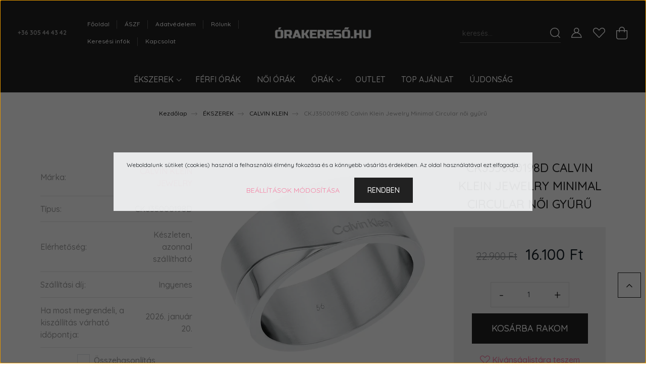

--- FILE ---
content_type: text/html; charset=UTF-8
request_url: https://www.orakereso.hu/ckj35000198dcalvinkleinekszer
body_size: 18097
content:
<!DOCTYPE html>
<html lang="hu" dir="ltr">
<head>
    <title>CKJ35000198D Calvin Klein Jewelry gyűrű</title>
    <meta charset="utf-8">
    <meta name="keywords" content="CKJ35000198D, CALVIN KLEIN JEWELRY, CALVIN KLEIN JEWELRY CKJ35000198D, Női gyűrű, MINIMAL CIRCULAR, CALVIN KLEIN JEWELRY MINIMAL CIRCULAR, CALVIN KLEIN JEWELRY webáruház, CALVIN KLEIN JEWELRY akció">
    <meta name="description" content="A Calvin Klein Jewelry CKJ35000198D gyűrű 16100 Ft-ért az Öné lehet az ORAKERESO.HU webáruházból. Díszdobozában, garanciával, magyar nyelvű leírással, díjmentesen és gyorsan, pénzvisszafizetési garanciával szállítjuk a Calvin Klein Jewelry CKJ35000198D gyűrűt.">
    <meta name="robots" content="index, follow">
    <link rel="image_src" href="https://orabolt.cdn.shoprenter.hu/custom/orabolt/image/data/pr/CKJ35000198D.webp?lastmod=1719944109.1711374812">
    <meta property="og:title" content="CKJ35000198D Calvin Klein Jewelry Minimal Circular  női gyűrű" />
    <meta property="og:type" content="product" />
    <meta property="og:url" content="https://www.orakereso.hu/ckj35000198dcalvinkleinekszer" />
    <meta property="og:image" content="https://orabolt.cdn.shoprenter.hu/custom/orabolt/image/cache/w1719h900/pr/CKJ35000198D.webp?lastmod=1719944109.1711374812" />
    <meta property="og:description" content="CALVIN KLEIN JEWELRY CKJ35000198D MINIMAL CIRCULAR női gyűrű" />
    <link href="https://orabolt.cdn.shoprenter.hu/custom/orabolt/image/data/logo/favicon-32x32.png?lastmod=1495629933.1711374812" rel="icon" />
    <link href="https://orabolt.cdn.shoprenter.hu/custom/orabolt/image/data/logo/favicon-32x32.png?lastmod=1495629933.1711374812" rel="apple-touch-icon" />
    <base href="https://www.orakereso.hu:443" />
    <meta name="google-site-verification" content="sBs3f9Lf-CHPwnhnuQXemwer6L0_mrE8rDyGwJ6dtF4" />
<meta name="google-site-verification" content="mWVrAcB6h0c-vVLN1CRDEqGMst5R9WnIHzVQQ-1gczk" />
<meta name="facebook-domain-verification" content="i2n3csxg3gh5607fa2a198tr5vllx6" />
<meta name="facebook-domain-verification" content="2bu4gur26ts9rygwxgznnb4w00cu8l" />

    <meta name="viewport" content="width=device-width, initial-scale=1, maximum-scale=1, user-scalable=0">
            <link href="https://www.orakereso.hu/ckj35000198dcalvinkleinekszer" rel="canonical">
    
            
                <link rel="preconnect" href="https://fonts.googleapis.com">
    <link rel="preconnect" href="https://fonts.gstatic.com" crossorigin>
    <link href="https://fonts.googleapis.com/css2?family=Quicksand:wght@300;400;500;600;700&display=swap" rel="stylesheet">
    <link href="https://cdnjs.cloudflare.com/ajax/libs/fancybox/3.5.7/jquery.fancybox.min.css" rel="stylesheet" />
            <link rel="stylesheet" href="https://orabolt.cdn.shoprenter.hu/custom/orabolt/catalog/view/theme/paris_global/style/1763468188.1591773721.0.0.css?v=null.1711374812" media="screen">
        <script>
        window.nonProductQuality = 80;
    </script>
    <script src="//ajax.googleapis.com/ajax/libs/jquery/1.10.2/jquery.min.js"></script>
    <script>window.jQuery || document.write('<script src="https://orabolt.cdn.shoprenter.hu/catalog/view/javascript/jquery/jquery-1.10.2.min.js?v=1484139539"><\/script>');</script>
    <script src="//cdn.jsdelivr.net/npm/slick-carousel@1.8.1/slick/slick.min.js"></script>

            
            
    

    <!--Header JavaScript codes--><script src="https://orabolt.cdn.shoprenter.hu/web/compiled/js/countdown.js?v=1768402759"></script><script src="https://orabolt.cdn.shoprenter.hu/web/compiled/js/base.js?v=1768402759"></script><script src="https://orabolt.cdn.shoprenter.hu/web/compiled/js/before_starter2_head.js?v=1768402759"></script><script src="https://orabolt.cdn.shoprenter.hu/web/compiled/js/before_starter2_productpage.js?v=1768402759"></script><script src="https://orabolt.cdn.shoprenter.hu/web/compiled/js/nanobar.js?v=1768402759"></script><script src="https://orabolt.cdn.shoprenter.hu/catalog/view/javascript/addtocart/addtocart.js?v=1726839966"></script><!--Header jQuery onLoad scripts--><script>window.countdownFormat='%D:%H:%M:%S';var BASEURL='https://www.orakereso.hu';Currency={"symbol_left":"","symbol_right":" Ft","decimal_place":0,"decimal_point":",","thousand_point":".","currency":"HUF","value":1};var ShopRenter=ShopRenter||{};ShopRenter.product={"id":67323,"sku":"CKJ35000198D","currency":"HUF","unitName":"db","price":16100,"name":"CKJ35000198D Calvin Klein Jewelry Minimal Circular  n\u0151i gy\u0171r\u0171","brand":"CALVIN KLEIN JEWELRY","currentVariant":[],"parent":{"id":67323,"sku":"CKJ35000198D","unitName":"db","price":16100,"name":"CKJ35000198D Calvin Klein Jewelry Minimal Circular  n\u0151i gy\u0171r\u0171"}};$(document).ready(function(){});$(window).load(function(){});</script><script src="https://orabolt.cdn.shoprenter.hu/web/compiled/js/vue/manifest.bundle.js?v=1768402756"></script><script>var ShopRenter=ShopRenter||{};ShopRenter.onCartUpdate=function(callable){document.addEventListener('cartChanged',callable)};ShopRenter.onItemAdd=function(callable){document.addEventListener('AddToCart',callable)};ShopRenter.onItemDelete=function(callable){document.addEventListener('deleteCart',callable)};ShopRenter.onSearchResultViewed=function(callable){document.addEventListener('AuroraSearchResultViewed',callable)};ShopRenter.onSubscribedForNewsletter=function(callable){document.addEventListener('AuroraSubscribedForNewsletter',callable)};ShopRenter.onCheckoutInitiated=function(callable){document.addEventListener('AuroraCheckoutInitiated',callable)};ShopRenter.onCheckoutShippingInfoAdded=function(callable){document.addEventListener('AuroraCheckoutShippingInfoAdded',callable)};ShopRenter.onCheckoutPaymentInfoAdded=function(callable){document.addEventListener('AuroraCheckoutPaymentInfoAdded',callable)};ShopRenter.onCheckoutOrderConfirmed=function(callable){document.addEventListener('AuroraCheckoutOrderConfirmed',callable)};ShopRenter.onCheckoutOrderPaid=function(callable){document.addEventListener('AuroraOrderPaid',callable)};ShopRenter.onCheckoutOrderPaidUnsuccessful=function(callable){document.addEventListener('AuroraOrderPaidUnsuccessful',callable)};ShopRenter.onProductPageViewed=function(callable){document.addEventListener('AuroraProductPageViewed',callable)};ShopRenter.onMarketingConsentChanged=function(callable){document.addEventListener('AuroraMarketingConsentChanged',callable)};ShopRenter.onCustomerRegistered=function(callable){document.addEventListener('AuroraCustomerRegistered',callable)};ShopRenter.onCustomerLoggedIn=function(callable){document.addEventListener('AuroraCustomerLoggedIn',callable)};ShopRenter.onCustomerUpdated=function(callable){document.addEventListener('AuroraCustomerUpdated',callable)};ShopRenter.onCartPageViewed=function(callable){document.addEventListener('AuroraCartPageViewed',callable)};ShopRenter.customer={"userId":0,"userClientIP":"18.218.21.107","userGroupId":8,"customerGroupTaxMode":"gross","customerGroupPriceMode":"only_gross","email":"","phoneNumber":"","name":{"firstName":"","lastName":""}};ShopRenter.theme={"name":"paris_global","family":"paris","parent":""};ShopRenter.shop={"name":"orabolt","locale":"hu","currency":{"code":"HUF","rate":1},"domain":"orabolt.myshoprenter.hu"};ShopRenter.page={"route":"product\/product","queryString":"ckj35000198dcalvinkleinekszer"};ShopRenter.formSubmit=function(form,callback){callback();};let loadedAsyncScriptCount=0;function asyncScriptLoaded(position){loadedAsyncScriptCount++;if(position==='body'){if(document.querySelectorAll('.async-script-tag').length===loadedAsyncScriptCount){if(/complete|interactive|loaded/.test(document.readyState)){document.dispatchEvent(new CustomEvent('asyncScriptsLoaded',{}));}else{document.addEventListener('DOMContentLoaded',()=>{document.dispatchEvent(new CustomEvent('asyncScriptsLoaded',{}));});}}}}</script><script type="text/javascript"src="https://orabolt.cdn.shoprenter.hu/web/compiled/js/vue/customerEventDispatcher.bundle.js?v=1768402756"></script>                
            
            <script>window.dataLayer=window.dataLayer||[];function gtag(){dataLayer.push(arguments)};var ShopRenter=ShopRenter||{};ShopRenter.config=ShopRenter.config||{};ShopRenter.config.googleConsentModeDefaultValue="denied";</script>                        <script type="text/javascript" src="https://orabolt.cdn.shoprenter.hu/web/compiled/js/vue/googleConsentMode.bundle.js?v=1768402756"></script>

            <!-- Meta Pixel Code -->
<script>
!function(f,b,e,v,n,t,s)
{if(f.fbq)return;n=f.fbq=function(){n.callMethod?
n.callMethod.apply(n,arguments):n.queue.push(arguments)};
if(!f._fbq)f._fbq=n;n.push=n;n.loaded=!0;n.version='2.0';
n.queue=[];t=b.createElement(e);t.async=!0;
t.src=v;s=b.getElementsByTagName(e)[0];
s.parentNode.insertBefore(t,s)}(window, document,'script',
'https://connect.facebook.net/en_US/fbevents.js');
fbq('consent', 'revoke');
fbq('init', '398349631304963');
fbq('track', 'PageView');
document.addEventListener('AuroraProductPageViewed', function(auroraEvent) {
                    fbq('track', 'ViewContent', {
                        content_type: 'product',
                        content_ids: [auroraEvent.detail.product.id.toString()],
                        value: parseFloat(auroraEvent.detail.product.grossUnitPrice),
                        currency: auroraEvent.detail.product.currency
                    }, {
                        eventID: auroraEvent.detail.event.id
                    });
                });
document.addEventListener('AuroraAddedToCart', function(auroraEvent) {
    var fbpId = [];
    var fbpValue = 0;
    var fbpCurrency = '';

    auroraEvent.detail.products.forEach(function(item) {
        fbpValue += parseFloat(item.grossUnitPrice) * item.quantity;
        fbpId.push(item.id);
        fbpCurrency = item.currency;
    });


    fbq('track', 'AddToCart', {
        content_ids: fbpId,
        content_type: 'product',
        value: fbpValue,
        currency: fbpCurrency
    }, {
        eventID: auroraEvent.detail.event.id
    });
})
window.addEventListener('AuroraMarketingCookie.Changed', function(event) {
            let consentStatus = event.detail.isAccepted ? 'grant' : 'revoke';
            if (typeof fbq === 'function') {
                fbq('consent', consentStatus);
            }
        });
</script>
<noscript><img height="1" width="1" style="display:none"
src="https://www.facebook.com/tr?id=398349631304963&ev=PageView&noscript=1"
/></noscript>
<!-- End Meta Pixel Code -->
            <!-- Google Tag Manager -->
<script>(function(w,d,s,l,i){w[l]=w[l]||[];w[l].push({'gtm.start':
new Date().getTime(),event:'gtm.js'});var f=d.getElementsByTagName(s)[0],
j=d.createElement(s),dl=l!='dataLayer'?'&l='+l:'';j.async=true;j.src=
'https://www.googletagmanager.com/gtm.js?id='+i+dl;f.parentNode.insertBefore(j,f);
})(window,document,'script','dataLayer','GTM-KF3K5FD');</script>
<!-- End Google Tag Manager -->
            
            
                <!--Global site tag(gtag.js)--><script async src="https://www.googletagmanager.com/gtag/js?id=AW-494784362"></script><script>window.dataLayer=window.dataLayer||[];function gtag(){dataLayer.push(arguments);}
gtag('js',new Date());gtag('config','AW-494784362',{"allow_enhanced_conversions":true});</script>    
    
</head>
<body id="body" class="page-body product-page-body paris_global-body desktop-device-body" role="document">
<script>var bodyComputedStyle=window.getComputedStyle(document.body);ShopRenter.theme.breakpoints={'xs':parseInt(bodyComputedStyle.getPropertyValue('--breakpoint-xs')),'sm':parseInt(bodyComputedStyle.getPropertyValue('--breakpoint-sm')),'md':parseInt(bodyComputedStyle.getPropertyValue('--breakpoint-md')),'lg':parseInt(bodyComputedStyle.getPropertyValue('--breakpoint-lg')),'xl':parseInt(bodyComputedStyle.getPropertyValue('--breakpoint-xl'))}</script><!--Google Tag Manager(noscript)--><!--Google<!--End Google Tag Manager(noscript)--><div id="fb-root"></div><script>(function(d,s,id){var js,fjs=d.getElementsByTagName(s)[0];if(d.getElementById(id))return;js=d.createElement(s);js.id=id;js.src="//connect.facebook.net/hu_HU/sdk/xfbml.customerchat.js#xfbml=1&version=v2.12&autoLogAppEvents=1";fjs.parentNode.insertBefore(js,fjs);}(document,"script","facebook-jssdk"));</script>
                    

<!-- cached --><div class="Fixed nanobar js-nanobar-first-login">
    <div class="container nanobar-container">
        <div class="row flex-column flex-sm-row ">
            <div class="col-12 col-lg-6 col-xl-7 nanobar-text-cookies align-self-center text-sm-left">
                Weboldalunk sütiket (cookies) használ a felhasználói élmény fokozása és a könnyebb vásárlás érdekében. Az oldal használatával ezt elfogadja.
            </div>
            <div class="col-12 col-lg-6 col-xl-5 nanobar-buttons mt-2 m-lg-0 text-center text-lg-right">
                <a href="" class="btn btn-link nanobar-settings-button js-nanobar-settings-button">
                    Beállítások módosítása
                </a>
                <a href="" class="btn btn-primary nanobar-btn js-nanobar-close-cookies" data-button-save-text="Beállítások mentése">
                    Rendben
                </a>
            </div>
        </div>
        <div class="nanobar-cookies js-nanobar-cookies flex-column flex-sm-row text-left pt-3 mt-3" style="display: none;">
            <div class="form-check pt-2 pb-2 pr-2 mb-0">
                <input class="form-check-input" type="checkbox" name="required_cookies" disabled checked />
                <label class="form-check-label">
                    Szükséges cookie-k
                    <div class="cookies-help-text text-muted">
                        Ezek a cookie-k segítenek abban, hogy a webáruház használható és működőképes legyen.
                    </div>
                </label>
            </div>
            <div class="form-check pt-2 pb-2 pr-2 mb-0">
                <input class="form-check-input js-nanobar-marketing-cookies" type="checkbox" name="marketing_cookies"
                         checked />
                <label class="form-check-label">
                    Marketing cookie-k
                    <div class="cookies-help-text text-muted">
                        Ezeket a cookie-k segítenek abban, hogy az Ön érdeklődési körének megfelelő reklámokat és termékeket jelenítsük meg a webáruházban.
                    </div>
                </label>
            </div>
        </div>
    </div>
</div>

<script>
    (function ($) {
        $(document).ready(function () {
            new AuroraNanobar.FirstLogNanobarCheckbox(jQuery('.js-nanobar-first-login'), 'modal');
        });
    })(jQuery);
</script>
<!-- /cached -->
<!-- cached --><div class="Fixed nanobar js-nanobar-free-shipping">
    <div class="container nanobar-container">
        <button type="button" class="close js-nanobar-close" aria-label="Close">
            <span aria-hidden="true">&times;</span>
        </button>
        <div class="nanobar-text px-3"></div>
    </div>
</div>

<script>$(document).ready(function(){document.nanobarInstance=new AuroraNanobar.FreeShippingNanobar($('.js-nanobar-free-shipping'),'modal','0','','1');});</script><!-- /cached -->
                <!-- page-wrap -->

                <div class="page-wrap sr-search--enabled">
                                                <div id="section-header" class="section-wrapper ">
    
    

<header class="sticky-header">
            <div class="container-fluid">
            <nav class="navbar header-navbar flex-column">
                <div class="header-navbar-top d-flex justify-content-between w-100">
                    <div class="header-navbar-top-left d-flex align-items-center justify-content-start">
                        <div id="js-mobile-navbar" class="mobile-navbar">
                            <button id="js-hamburger-icon" class="btn btn-primary p-0">
                                <div class="hamburger-icon position-relative">
                                    <div class="hamburger-icon-line position-absolute line-1"></div>
                                    <div class="hamburger-icon-line position-absolute line-2"></div>
                                    <div class="hamburger-icon-line position-absolute line-3"></div>
                                </div>
                            </button>
                        </div>
                                                    <div class="header-contacts-wrapper">
                                <span class="d-flex flex-column flex-xl-row flex-wrap align-items-start align-items-xl-center">
                                                                            <a class="hamburger-phone hamburger-contacts-link" href="tel:+36 305 44 43 42">+36 305 44 43 42</a>
                                                                                                        </span>
                            </div>
                                                <!-- cached -->
    <ul class="nav headermenu-list">
                    <li class="nav-item">
                <a class="nav-link" href="https://www.orakereso.hu"
                    target="_self"
                                        title="Főoldal"
                >
                    Főoldal
                </a>
                            </li>
                    <li class="nav-item">
                <a class="nav-link" href="https://www.orakereso.hu/aszf"
                    target="_self"
                                        title="ÁSZF"
                >
                    ÁSZF
                </a>
                            </li>
                    <li class="nav-item">
                <a class="nav-link" href="https://www.orakereso.hu/adatvedelem"
                    target="_self"
                                        title="Adatvédelem"
                >
                    Adatvédelem
                </a>
                            </li>
                    <li class="nav-item">
                <a class="nav-link" href="https://www.orakereso.hu/rolunk"
                    target="_self"
                                        title="Rólunk"
                >
                    Rólunk
                </a>
                            </li>
                    <li class="nav-item">
                <a class="nav-link" href="https://www.orakereso.hu/keresesi-enformaciok"
                    target="_self"
                                        title="Keresési infók"
                >
                    Keresési infók
                </a>
                            </li>
                    <li class="nav-item">
                <a class="nav-link" href="https://www.orakereso.hu/index.php?route=information/contact"
                    target="_self"
                                        title="Kapcsolat"
                >
                    Kapcsolat
                </a>
                            </li>
            </ul>
    <!-- /cached -->
                    </div>
                    <div class="header-navbar-top-center d-flex align-items-center justify-content-center">
                        <!-- cached -->
    <a class="navbar-brand" href="/"><img style="border: 0; max-width: 217px;" src="https://orabolt.cdn.shoprenter.hu/custom/orabolt/image/cache/w217h45m00/logo/orakereso_WH.png?v=1658502605" title="WWW.ORAKERESO.HU" alt="WWW.ORAKERESO.HU" /></a>
<!-- /cached -->
                    </div>

                                        <div class="header-navbar-top-right-search d-flex align-items-center justify-content-end">
                        <div class="dropdown search-module d-flex header-navbar-top-right-item">
                            <div class="input-group">
                                <input class="form-control form-control-lg disableAutocomplete" type="text" placeholder="keresés..." value=""
                                       id="filter_keyword" 
                                       onclick="this.value=(this.value==this.defaultValue)?'':this.value;"/>
                                <div class="input-group-append">
                                    <button class="btn" type="button" onclick="moduleSearch();">
                                        <svg width="20" height="20" viewBox="0 0 20 20" fill="currentColor" xmlns="https://www.w3.org/2000/svg">
    <path d="M9.10855 18.2134C11.3088 18.2134 13.3297 17.4263 14.9076 16.123L18.5686 19.784C18.7113 19.9268 18.898 20 19.0848 20C19.2715 20 19.4582 19.9268 19.601 19.784C19.8865 19.4984 19.8865 19.0335 19.601 18.7479L15.9546 15.1016C17.3604 13.4981 18.2134 11.4003 18.2134 9.10855C18.2134 4.08567 14.1278 0 9.10489 0C4.08201 0 0 4.08201 0 9.10489C0 14.1278 4.08567 18.2134 9.10855 18.2134ZM9.10855 1.46074C13.3224 1.46074 16.7527 4.88742 16.7527 9.10489C16.7527 13.3223 13.3224 16.749 9.10855 16.749C4.89475 16.749 1.4644 13.3187 1.4644 9.10489C1.4644 4.89109 4.89475 1.46074 9.10855 1.46074Z" />
</svg>

                                    </button>
                                </div>
                            </div>

                            <input type="hidden" id="filter_description" value="0"/>
                            <input type="hidden" id="search_shopname" value="orabolt"/>
                            <div id="results" class="dropdown-menu search-results"></div>
                        </div>

                        
                    </div>
                    
                    <div class="header-navbar-top-right d-flex align-items-center justify-content-end">
                                                    <div class="header-navbar-top-right-item header-navbar-top-right-login">
                                <!-- cached -->
    <ul class="nav login-list">
                    <li class="nav-item">
                <a class="nav-link btn" href="index.php?route=account/login" title="Belépés">
                    <span>
                        <svg width="21" height="20" viewBox="0 0 21 20" fill="currentColor" xmlns="https://www.w3.org/2000/svg">
    <path d="M0.747791 20H19.802C20.0039 20 20.1945 19.9178 20.3366 19.7757C20.4786 19.6336 20.5534 19.4393 20.5497 19.2374C20.4599 14.6878 17.3534 10.8299 13.1777 9.58505C14.5833 8.64673 15.5104 7.04673 15.5104 5.23364C15.5104 2.34766 13.1627 0 10.2768 0C7.39078 0 5.04312 2.34766 5.04312 5.23364C5.04312 7.04673 5.97022 8.64673 7.37209 9.58505C3.19639 10.8336 0.0898473 14.6878 0.000127707 19.2374C-0.00361061 19.4393 0.0748939 19.6336 0.213212 19.7757C0.351529 19.9178 0.54966 20 0.747791 20ZM6.53845 5.23364C6.53845 3.17383 8.21695 1.49533 10.2768 1.49533C12.3366 1.49533 14.0151 3.17383 14.0151 5.23364C14.0151 7.29346 12.3366 8.97196 10.2768 8.97196C8.21695 8.97196 6.53845 7.29346 6.53845 5.23364ZM10.2768 10.6542C14.7702 10.6542 18.5384 14.1121 19.0095 18.5047H1.54405C2.01508 14.1121 5.78331 10.6542 10.2768 10.6542Z"/>
</svg>

                    </span>
                </a>
            </li>
            </ul>
<!-- /cached -->
                            </div>
                                                <div class="header-navbar-top-right-item">
                            <hx:include src="/_fragment?_path=_format%3Dhtml%26_locale%3Den%26_controller%3Dmodule%252Fwishlist&amp;_hash=PsvpgkA6P8ITd7SMYx5UV4Eo91499COu3L%2BfAdazaEg%3D"></hx:include>
                        </div>
                        <div id="js-cart" class="header-navbar-top-right-item">
                            <hx:include src="/_fragment?_path=_format%3Dhtml%26_locale%3Den%26_controller%3Dmodule%252Fcart&amp;_hash=lAeWp8Jgkkx8U638NivIZ44O0w44gQRAlwxF9GftUD0%3D"></hx:include>
                        </div>
                    </div>
                </div>
                <div class="header-navbar-bottom">
                    


                    
            <div id="module_category_wrapper" class="module-category-wrapper">
    
    <div id="category" class="module content-module header-position hide-top category-module" >
                    <div class="module-body">
                        <div id="category-nav">
            


<ul class="nav nav-pills category category-menu sf-menu sf-horizontal cached">
    <li id="cat_80" class="nav-item item category-list module-list parent even">
    <a href="https://www.orakereso.hu/ekszerek" class="nav-link">
        ÉKSZEREK
    </a>
            <ul class="nav flex-column children"><li id="cat_188" class="nav-item item category-list module-list even">
    <a href="https://www.orakereso.hu/ekszerek/calvin-klein-jewelry" class="nav-link">
        CALVIN KLEIN
    </a>
    </li><li id="cat_195" class="nav-item item category-list module-list odd">
    <a href="https://www.orakereso.hu/ekszerek/coeur-de-lion" class="nav-link">
        COEUR DE LION
    </a>
    </li><li id="cat_183" class="nav-item item category-list module-list even">
    <a href="https://www.orakereso.hu/ekszerek/boss-jewelry" class="nav-link">
        HUGO BOSS
    </a>
    </li><li id="cat_154" class="nav-item item category-list module-list odd">
    <a href="https://www.orakereso.hu/ekszerek/police-jewelry" class="nav-link">
        POLICE JEWELRY
    </a>
    </li><li id="cat_196" class="nav-item item category-list module-list even">
    <a href="https://www.orakereso.hu/ekszerek/rebel-rose" class="nav-link">
        REBEL AND ROSE
    </a>
    </li><li id="cat_123" class="nav-item item category-list module-list odd">
    <a href="https://www.orakereso.hu/ekszerek/hilfiger" class="nav-link">
        TOMMY HILFIGER
    </a>
    </li></ul>
    </li><li id="cat_129" class="nav-item item category-list module-list odd">
    <a href="https://www.orakereso.hu/ferfi-orak" class="nav-link">
        FÉRFI ÓRÁK
    </a>
    </li><li id="cat_130" class="nav-item item category-list module-list even">
    <a href="https://www.orakereso.hu/noi-orak" class="nav-link">
        NŐI ÓRÁK
    </a>
    </li><li id="cat_79" class="nav-item item category-list module-list parent odd">
    <a href="https://www.orakereso.hu/orak" class="nav-link">
        ÓRÁK
    </a>
            <ul class="nav flex-column children"><li id="cat_86" class="nav-item item category-list module-list even">
    <a href="https://www.orakereso.hu/orak/bulova" class="nav-link">
        BULOVA
    </a>
    </li><li id="cat_187" class="nav-item item category-list module-list odd">
    <a href="https://www.orakereso.hu/orak/calvin-klein" class="nav-link">
        CALVIN KLEIN
    </a>
    </li><li id="cat_142" class="nav-item item category-list module-list even">
    <a href="https://www.orakereso.hu/orak/cny" class="nav-link">
        CARAVELLE NEW YORK
    </a>
    </li><li id="cat_84" class="nav-item item category-list module-list parent odd">
    <a href="https://www.orakereso.hu/orak/casio" class="nav-link">
        CASIO
    </a>
            <ul class="nav flex-column children"><li id="cat_94" class="nav-item item category-list module-list even">
    <a href="https://www.orakereso.hu/orak/casio/active-dial" class="nav-link">
        ACTIVE DIAL
    </a>
    </li><li id="cat_95" class="nav-item item category-list module-list odd">
    <a href="https://www.orakereso.hu/orak/casio/baby-g" class="nav-link">
        BABY-G
    </a>
    </li><li id="cat_102" class="nav-item item category-list module-list parent even">
    <a href="https://www.orakereso.hu/orak/casio/standard" class="nav-link">
        CLASSIC COLLECTION
    </a>
            <ul class="nav flex-column children"><li id="cat_105" class="nav-item item category-list module-list even">
    <a href="https://www.orakereso.hu/orak/casio/standard/standard-ana-digi" class="nav-link">
        STANDARD ANA-DIGI
    </a>
    </li><li id="cat_103" class="nav-item item category-list module-list odd">
    <a href="https://www.orakereso.hu/orak/casio/standard/standard-analog" class="nav-link">
        STANDARD ANALOG
    </a>
    </li><li id="cat_104" class="nav-item item category-list module-list even">
    <a href="https://www.orakereso.hu/orak/casio/standard/standard-digital" class="nav-link">
        STANDARD DIGITAL
    </a>
    </li></ul>
    </li><li id="cat_96" class="nav-item item category-list module-list odd">
    <a href="https://www.orakereso.hu/orak/casio/data-bank" class="nav-link">
        DATA BANK
    </a>
    </li><li id="cat_88" class="nav-item item category-list module-list even">
    <a href="https://www.orakereso.hu/orak/casio/edifice" class="nav-link">
        EDIFICE
    </a>
    </li><li id="cat_199" class="nav-item item category-list module-list odd">
    <a href="https://www.orakereso.hu/orak/casio/edifice-pro" class="nav-link">
        EDIFICE PREMIUM
    </a>
    </li><li id="cat_87" class="nav-item item category-list module-list even">
    <a href="https://www.orakereso.hu/orak/casio/g-shock" class="nav-link">
        G-SHOCK
    </a>
    </li><li id="cat_189" class="nav-item item category-list module-list odd">
    <a href="https://www.orakereso.hu/orak/casio/gshock-pro" class="nav-link">
        G-SHOCK PRO
    </a>
    </li><li id="cat_97" class="nav-item item category-list module-list even">
    <a href="https://www.orakereso.hu/orak/casio/lineage" class="nav-link">
        LINEAGE
    </a>
    </li><li id="cat_99" class="nav-item item category-list module-list odd">
    <a href="https://www.orakereso.hu/orak/casio/phys" class="nav-link">
        PHYS
    </a>
    </li><li id="cat_110" class="nav-item item category-list module-list even">
    <a href="https://www.orakereso.hu/orak/casio/protrek" class="nav-link">
        PROTREK
    </a>
    </li><li id="cat_100" class="nav-item item category-list module-list odd">
    <a href="https://www.orakereso.hu/orak/casio/retro" class="nav-link">
        RETRO
    </a>
    </li><li id="cat_101" class="nav-item item category-list module-list even">
    <a href="https://www.orakereso.hu/orak/casio/sheen" class="nav-link">
        SHEEN
    </a>
    </li><li id="cat_202" class="nav-item item category-list module-list odd">
    <a href="https://www.orakereso.hu/orak/casio/vintage" class="nav-link">
        VINTAGE
    </a>
    </li><li id="cat_106" class="nav-item item category-list module-list even">
    <a href="https://www.orakereso.hu/orak/casio/waveceptor" class="nav-link">
        WAVECEPTOR
    </a>
    </li></ul>
    </li><li id="cat_114" class="nav-item item category-list module-list parent even">
    <a href="https://www.orakereso.hu/orak/citizen" class="nav-link">
        CITIZEN
    </a>
            <ul class="nav flex-column children"><li id="cat_205" class="nav-item item category-list module-list even">
    <a href="https://www.orakereso.hu/orak/citizen/automatic" class="nav-link">
        AUTOMATIC
    </a>
    </li><li id="cat_117" class="nav-item item category-list module-list odd">
    <a href="https://www.orakereso.hu/orak/citizen/chrono" class="nav-link">
        CHRONO
    </a>
    </li><li id="cat_119" class="nav-item item category-list module-list even">
    <a href="https://www.orakereso.hu/orak/citizen/elegance" class="nav-link">
        ELEGANCE
    </a>
    </li><li id="cat_115" class="nav-item item category-list module-list odd">
    <a href="https://www.orakereso.hu/orak/citizen/promaster" class="nav-link">
        PROMASTER
    </a>
    </li><li id="cat_120" class="nav-item item category-list module-list even">
    <a href="https://www.orakereso.hu/orak/citizen/radio-controlled" class="nav-link">
        RADIO CONTROLLED
    </a>
    </li><li id="cat_121" class="nav-item item category-list module-list odd">
    <a href="https://www.orakereso.hu/orak/citizen/satellite-wave" class="nav-link">
        SATELLITE WAVE
    </a>
    </li><li id="cat_118" class="nav-item item category-list module-list even">
    <a href="https://www.orakereso.hu/orak/citizen/sporty" class="nav-link">
        SPORTY
    </a>
    </li><li id="cat_116" class="nav-item item category-list module-list odd">
    <a href="https://www.orakereso.hu/orak/citizen/super-titanium" class="nav-link">
        SUPER TITANIUM
    </a>
    </li></ul>
    </li><li id="cat_159" class="nav-item item category-list module-list odd">
    <a href="https://www.orakereso.hu/orak/cluse" class="nav-link">
        CLUSE
    </a>
    </li><li id="cat_155" class="nav-item item category-list module-list even">
    <a href="https://www.orakereso.hu/orak/coolwatch" class="nav-link">
        COOL WATCH
    </a>
    </li><li id="cat_148" class="nav-item item category-list module-list odd">
    <a href="https://www.orakereso.hu/orak/diesel" class="nav-link">
        DIESEL
    </a>
    </li><li id="cat_145" class="nav-item item category-list module-list even">
    <a href="https://www.orakereso.hu/orak/fossil" class="nav-link">
        FOSSIL
    </a>
    </li><li id="cat_158" class="nav-item item category-list module-list odd">
    <a href="https://www.orakereso.hu/orak/hugoboss" class="nav-link">
        HUGO BOSS
    </a>
    </li><li id="cat_182" class="nav-item item category-list module-list even">
    <a href="https://www.orakereso.hu/orak/icewatch" class="nav-link">
        ICE WATCH
    </a>
    </li><li id="cat_150" class="nav-item item category-list module-list odd">
    <a href="https://www.orakereso.hu/orak/kors" class="nav-link">
        MICHAEL KORS
    </a>
    </li><li id="cat_111" class="nav-item item category-list module-list even">
    <a href="https://www.orakereso.hu/orak/obaku" class="nav-link">
        OBAKU
    </a>
    </li><li id="cat_177" class="nav-item item category-list module-list odd">
    <a href="https://www.orakereso.hu/orak/roamer" class="nav-link">
        ROAMER
    </a>
    </li><li id="cat_208" class="nav-item item category-list module-list even">
    <a href="https://www.orakereso.hu/orak/swiss-military-hanowa" class="nav-link">
        SWISS MILITARY HANOWA
    </a>
    </li><li id="cat_151" class="nav-item item category-list module-list odd">
    <a href="https://www.orakereso.hu/orak/tissot" class="nav-link">
        TISSOT
    </a>
    </li><li id="cat_91" class="nav-item item category-list module-list even">
    <a href="https://www.orakereso.hu/orak/tommy-hilfiger" class="nav-link">
        TOMMY HILFIGER
    </a>
    </li><li id="cat_152" class="nav-item item category-list module-list odd">
    <a href="https://www.orakereso.hu/orak/vector" class="nav-link">
        VECTOR
    </a>
    </li><li id="cat_192" class="nav-item item category-list module-list even">
    <a href="https://www.orakereso.hu/orak/vostok-europe" class="nav-link">
        VOSTOK EUROPE
    </a>
    </li><li id="cat_179" class="nav-item item category-list module-list odd">
    <a href="https://www.orakereso.hu/orak/zeppelin" class="nav-link">
        ZEPPELIN
    </a>
    </li></ul>
    </li><li id="cat_139" class="nav-item item category-list module-list even">
    <a href="https://www.orakereso.hu/outlet" class="nav-link">
        OUTLET
    </a>
    </li><li id="cat_140" class="nav-item item category-list module-list odd">
    <a href="https://www.orakereso.hu/top-ajanlat" class="nav-link">
        TOP AJÁNLAT
    </a>
    </li><li id="cat_141" class="nav-item item category-list module-list even">
    <a href="https://www.orakereso.hu/ujdonsag" class="nav-link">
        ÚJDONSÁG
    </a>
    </li>
</ul>

<script>$(function(){$("ul.category").superfish({animation:{opacity:'show'},popUpSelector:"ul.category,ul.children,.js-subtree-dropdown",delay:400,speed:'normal',hoverClass:'js-sf-hover'});});</script>        </div>
            </div>
                                </div>
    
            </div>
    
                </div>
            </nav>
        </div>
    </header>
            

<script src="https://cdnjs.cloudflare.com/ajax/libs/jQuery.mmenu/8.5.8/mmenu.min.js"></script>
<link rel="stylesheet" href="https://cdnjs.cloudflare.com/ajax/libs/jQuery.mmenu/8.5.8/mmenu.min.css"/>
<script>
    document.addEventListener("DOMContentLoaded", () => {
        //Mmenu initialize
        const menu = new Mmenu("#js-mobile-nav", {
            slidingSubmenus: true,
            navbar: {
                title: " "
            },
            "counters": true,
            "extensions": [
                "fullscreen",
                "theme-black",
                "pagedim-black",
                "position-front"
            ]
        });
        const api = menu.API;

        //Hamburger menu click event
        document.querySelector("#js-hamburger-icon").addEventListener(
            "click", (evnt) => {
                evnt.preventDefault();
                api.open();
            }
        );

        document.querySelector(".js-close-menu").addEventListener(
            "click", (evnt) => {
                evnt.preventDefault();
                api.close();
            }
        );
    });
</script>

<style>
    #js-mobile-nav.mm-menu_opened {
        display: block !important;
    }
    .mm-menu {
        --mm-color-background: #212121;
        --mm-color-border: #474747;
        --mm-listitem-size: 40px;
        --mm-color-button: #919191;
        --mm-color-text-dimmed:#fff;
    }

    .mm-counter {
        width: 10px;
    }
</style>

<div id="js-mobile-nav" style="display: none;">
    <span class="login-and-exit-line">
        <span class="login-and-exit-line-inner d-flex w-100 align-items-center justify-content-between">
            <span class="close-menu-button-wrapper d-flex justify-content-start align-items-center">
                <a class="js-close-menu" href="#">
                    <div class="btn d-flex-center">
                        <svg width="20" height="19" viewBox="0 0 20 19" fill="currentColor" xmlns="https://www.w3.org/2000/svg">
    <path d="M0.562455 1.44042L17.6102 18.4881C17.9778 18.8558 18.5333 18.9021 18.8444 18.591C19.1555 18.2798 19.1092 17.7244 18.7415 17.3568L1.69383 0.30905C1.32613 -0.0586452 0.77073 -0.104929 0.459603 0.206198C0.148476 0.517325 0.194759 1.07273 0.562455 1.44042Z" />
    <path d="M18.4881 1.44042L1.44042 18.4881C1.07273 18.8558 0.517325 18.9021 0.206198 18.591C-0.104929 18.2798 -0.0586457 17.7244 0.30905 17.3568L17.3568 0.30905C17.7244 -0.0586452 18.2798 -0.104929 18.591 0.206198C18.9021 0.517325 18.8558 1.07273 18.4881 1.44042Z" />
</svg>

                    </div>
                </a>
            </span>
            <span class="hamburger-login-box-wrapper">
                                    <span class="hamburger-login-box">
                                                    <span class="mobile-login-buttons">
                            <span class="mobile-login-buttons-row d-flex justify-content-start">
                                <span class="w-50">
                                    <a href="index.php?route=account/login" class="btn btn-sm btn-primary btn-block">Belépés</a>
                                </span>
                                <span class="w-50">
                                    <a href="index.php?route=account/create" class="btn btn-sm btn-outline-primary btn-block">Regisztráció</a>
                                </span>
                            </span>
                        </span>
                                                </span>
                            </span>
        </span>
    </span>
    <ul>
        <li>
    <a href="https://www.orakereso.hu/ekszerek">
        ÉKSZEREK
    </a>
            <ul><li>
    <a href="https://www.orakereso.hu/ekszerek/calvin-klein-jewelry">
        CALVIN KLEIN
    </a>
    </li><li>
    <a href="https://www.orakereso.hu/ekszerek/coeur-de-lion">
        COEUR DE LION
    </a>
    </li><li>
    <a href="https://www.orakereso.hu/ekszerek/boss-jewelry">
        HUGO BOSS
    </a>
    </li><li>
    <a href="https://www.orakereso.hu/ekszerek/police-jewelry">
        POLICE JEWELRY
    </a>
    </li><li>
    <a href="https://www.orakereso.hu/ekszerek/rebel-rose">
        REBEL AND ROSE
    </a>
    </li><li>
    <a href="https://www.orakereso.hu/ekszerek/hilfiger">
        TOMMY HILFIGER
    </a>
    </li></ul>
    </li><li>
    <a href="https://www.orakereso.hu/ferfi-orak">
        FÉRFI ÓRÁK
    </a>
    </li><li>
    <a href="https://www.orakereso.hu/noi-orak">
        NŐI ÓRÁK
    </a>
    </li><li>
    <a href="https://www.orakereso.hu/orak">
        ÓRÁK
    </a>
            <ul><li>
    <a href="https://www.orakereso.hu/orak/bulova">
        BULOVA
    </a>
    </li><li>
    <a href="https://www.orakereso.hu/orak/calvin-klein">
        CALVIN KLEIN
    </a>
    </li><li>
    <a href="https://www.orakereso.hu/orak/cny">
        CARAVELLE NEW YORK
    </a>
    </li><li>
    <a href="https://www.orakereso.hu/orak/casio">
        CASIO
    </a>
            <ul><li>
    <a href="https://www.orakereso.hu/orak/casio/active-dial">
        ACTIVE DIAL
    </a>
    </li><li>
    <a href="https://www.orakereso.hu/orak/casio/baby-g">
        BABY-G
    </a>
    </li><li>
    <a href="https://www.orakereso.hu/orak/casio/standard">
        CLASSIC COLLECTION
    </a>
            <ul><li>
    <a href="https://www.orakereso.hu/orak/casio/standard/standard-ana-digi">
        STANDARD ANA-DIGI
    </a>
    </li><li>
    <a href="https://www.orakereso.hu/orak/casio/standard/standard-analog">
        STANDARD ANALOG
    </a>
    </li><li>
    <a href="https://www.orakereso.hu/orak/casio/standard/standard-digital">
        STANDARD DIGITAL
    </a>
    </li></ul>
    </li><li>
    <a href="https://www.orakereso.hu/orak/casio/data-bank">
        DATA BANK
    </a>
    </li><li>
    <a href="https://www.orakereso.hu/orak/casio/edifice">
        EDIFICE
    </a>
    </li><li>
    <a href="https://www.orakereso.hu/orak/casio/edifice-pro">
        EDIFICE PREMIUM
    </a>
    </li><li>
    <a href="https://www.orakereso.hu/orak/casio/g-shock">
        G-SHOCK
    </a>
    </li><li>
    <a href="https://www.orakereso.hu/orak/casio/gshock-pro">
        G-SHOCK PRO
    </a>
    </li><li>
    <a href="https://www.orakereso.hu/orak/casio/lineage">
        LINEAGE
    </a>
    </li><li>
    <a href="https://www.orakereso.hu/orak/casio/phys">
        PHYS
    </a>
    </li><li>
    <a href="https://www.orakereso.hu/orak/casio/protrek">
        PROTREK
    </a>
    </li><li>
    <a href="https://www.orakereso.hu/orak/casio/retro">
        RETRO
    </a>
    </li><li>
    <a href="https://www.orakereso.hu/orak/casio/sheen">
        SHEEN
    </a>
    </li><li>
    <a href="https://www.orakereso.hu/orak/casio/vintage">
        VINTAGE
    </a>
    </li><li>
    <a href="https://www.orakereso.hu/orak/casio/waveceptor">
        WAVECEPTOR
    </a>
    </li></ul>
    </li><li>
    <a href="https://www.orakereso.hu/orak/citizen">
        CITIZEN
    </a>
            <ul><li>
    <a href="https://www.orakereso.hu/orak/citizen/automatic">
        AUTOMATIC
    </a>
    </li><li>
    <a href="https://www.orakereso.hu/orak/citizen/chrono">
        CHRONO
    </a>
    </li><li>
    <a href="https://www.orakereso.hu/orak/citizen/elegance">
        ELEGANCE
    </a>
    </li><li>
    <a href="https://www.orakereso.hu/orak/citizen/promaster">
        PROMASTER
    </a>
    </li><li>
    <a href="https://www.orakereso.hu/orak/citizen/radio-controlled">
        RADIO CONTROLLED
    </a>
    </li><li>
    <a href="https://www.orakereso.hu/orak/citizen/satellite-wave">
        SATELLITE WAVE
    </a>
    </li><li>
    <a href="https://www.orakereso.hu/orak/citizen/sporty">
        SPORTY
    </a>
    </li><li>
    <a href="https://www.orakereso.hu/orak/citizen/super-titanium">
        SUPER TITANIUM
    </a>
    </li></ul>
    </li><li>
    <a href="https://www.orakereso.hu/orak/cluse">
        CLUSE
    </a>
    </li><li>
    <a href="https://www.orakereso.hu/orak/coolwatch">
        COOL WATCH
    </a>
    </li><li>
    <a href="https://www.orakereso.hu/orak/diesel">
        DIESEL
    </a>
    </li><li>
    <a href="https://www.orakereso.hu/orak/fossil">
        FOSSIL
    </a>
    </li><li>
    <a href="https://www.orakereso.hu/orak/hugoboss">
        HUGO BOSS
    </a>
    </li><li>
    <a href="https://www.orakereso.hu/orak/icewatch">
        ICE WATCH
    </a>
    </li><li>
    <a href="https://www.orakereso.hu/orak/kors">
        MICHAEL KORS
    </a>
    </li><li>
    <a href="https://www.orakereso.hu/orak/obaku">
        OBAKU
    </a>
    </li><li>
    <a href="https://www.orakereso.hu/orak/roamer">
        ROAMER
    </a>
    </li><li>
    <a href="https://www.orakereso.hu/orak/swiss-military-hanowa">
        SWISS MILITARY HANOWA
    </a>
    </li><li>
    <a href="https://www.orakereso.hu/orak/tissot">
        TISSOT
    </a>
    </li><li>
    <a href="https://www.orakereso.hu/orak/tommy-hilfiger">
        TOMMY HILFIGER
    </a>
    </li><li>
    <a href="https://www.orakereso.hu/orak/vector">
        VECTOR
    </a>
    </li><li>
    <a href="https://www.orakereso.hu/orak/vostok-europe">
        VOSTOK EUROPE
    </a>
    </li><li>
    <a href="https://www.orakereso.hu/orak/zeppelin">
        ZEPPELIN
    </a>
    </li></ul>
    </li><li>
    <a href="https://www.orakereso.hu/outlet">
        OUTLET
    </a>
    </li><li>
    <a href="https://www.orakereso.hu/top-ajanlat">
        TOP AJÁNLAT
    </a>
    </li><li>
    <a href="https://www.orakereso.hu/ujdonsag">
        ÚJDONSÁG
    </a>
    </li>

                                    <li class="informations-mobile-menu-item">
                    <a href="https://www.orakereso.hu" target="_self">Főoldal</a>
                                    </li>
                            <li class="informations-mobile-menu-item">
                    <a href="https://www.orakereso.hu/aszf" target="_self">ÁSZF</a>
                                    </li>
                            <li class="informations-mobile-menu-item">
                    <a href="https://www.orakereso.hu/adatvedelem" target="_self">Adatvédelem</a>
                                    </li>
                            <li class="informations-mobile-menu-item">
                    <a href="https://www.orakereso.hu/rolunk" target="_self">Rólunk</a>
                                    </li>
                            <li class="informations-mobile-menu-item">
                    <a href="https://www.orakereso.hu/keresesi-enformaciok" target="_self">Keresési infók</a>
                                    </li>
                            <li class="informations-mobile-menu-item">
                    <a href="https://www.orakereso.hu/index.php?route=information/contact" target="_self">Kapcsolat</a>
                                    </li>
                            <li class="hamburger-contact-box" style="border-color: transparent;">
            <span>
                <div id="section-contact_paris" class="section-wrapper ">
    
    


</div>
            </span>
        </li>
        <li class="hamburger-selects-wrapper">
            <span class="d-flex align-items-center">
                
                
            </span>
        </li>
    </ul>
</div>
    
</div>
                            
            <main class="has-sticky">
                                    <div id="section-announcement_bar_paris" class="section-wrapper ">
    
        <script>
        $(document).ready(function () {

            var breakpointLg = parseInt(window.getComputedStyle(document.body).getPropertyValue('--breakpoint-lg'));
            $('.announcement-bar-section-row').slick({
                slidesToShow: 1,
                slidesToScroll: 1,
                autoplay: true,
                autoplaySpeed: 5000,
                mobileFirst: true,
                arrows: false,
                dots: false
            });
        });
    </script>



</div>
                                                        
    <div class="container">
                <nav aria-label="breadcrumb">
        <ol class="breadcrumb" itemscope itemtype="https://schema.org/BreadcrumbList">
                            <li class="breadcrumb-item"  itemprop="itemListElement" itemscope itemtype="https://schema.org/ListItem">
                                            <a itemprop="item" href="https://www.orakereso.hu">
                            <span itemprop="name">Kezdőlap</span>
                        </a>
                    
                    <meta itemprop="position" content="1" />
                </li>
                            <li class="breadcrumb-item"  itemprop="itemListElement" itemscope itemtype="https://schema.org/ListItem">
                                            <a itemprop="item" href="https://www.orakereso.hu/ekszerek">
                            <span itemprop="name">ÉKSZEREK</span>
                        </a>
                    
                    <meta itemprop="position" content="2" />
                </li>
                            <li class="breadcrumb-item"  itemprop="itemListElement" itemscope itemtype="https://schema.org/ListItem">
                                            <a itemprop="item" href="https://www.orakereso.hu/ekszerek/calvin-klein-jewelry">
                            <span itemprop="name">CALVIN KLEIN</span>
                        </a>
                    
                    <meta itemprop="position" content="3" />
                </li>
                            <li class="breadcrumb-item active" aria-current="page" itemprop="itemListElement" itemscope itemtype="https://schema.org/ListItem">
                                            <span itemprop="name">CKJ35000198D Calvin Klein Jewelry Minimal Circular  női gyűrű</span>
                    
                    <meta itemprop="position" content="4" />
                </li>
                    </ol>
    </nav>


        <div class="row">
            <section class="col one-column-content">
                <div class="flypage" itemscope itemtype="//schema.org/Product">
                                            <div class="page-head">
                                                    </div>
                    
                                            <div class="page-body">
                                    <section class="product-page-top">
        <form action="https://www.orakereso.hu/index.php?route=checkout/cart" method="post" enctype="multipart/form-data" id="product">
                            <div class="product-sticky-wrapper sticky-head">
    <div class="container">
        <div class="row">
            <div class="product-sticky-image">
                <img src="https://orabolt.cdn.shoprenter.hu/custom/orabolt/image/data/pr/CKJ35000198D.webp?lastmod=1719944109.1711374812" />
            </div>
            <div class="product-sticky-name-and-links d-flex flex-column justify-content-center align-items-start">
                <div class="product-sticky-name">
                    CKJ35000198D Calvin Klein Jewelry Minimal Circular  női gyűrű
                </div>
            </div>
                                <div class="product-page-right-box product-page-price-wrapper" itemprop="offers" itemscope itemtype="//schema.org/Offer">
        <div class="product-page-price-line">
        <div class="product-page-price-line-inner">
                            <div class="product-price-original product-page-price-original">22.900 Ft</div>
                        <span class="product-price-special product-page-price-special">16.100 Ft</span>
                    </div>
                <meta itemprop="price" content="16100"/>
        <meta itemprop="priceValidUntil" content="2027-01-17"/>
        <meta itemprop="pricecurrency" content="HUF"/>
        <meta itemprop="category" content="CALVIN KLEIN"/>
        <link itemprop="url" href="https://www.orakereso.hu/ckj35000198dcalvinkleinekszer"/>
        <link itemprop="availability" href="http://schema.org/InStock"/>
    </div>
        </div>
                        <div class="product-addtocart">
    <div class="product-addtocart-wrapper">
        <div class="product_table_quantity"><span class="quantity-text">Menny.:</span><input class="quantity_to_cart quantity-to-cart" type="number" min="1" step="1" name="quantity" aria-label="quantity input"value="1"/></div><div class="product_table_addtocartbtn"><a rel="nofollow, noindex" href="https://www.orakereso.hu/index.php?route=checkout/cart&product_id=67323&quantity=1" data-product-id="67323" data-name="CKJ35000198D Calvin Klein Jewelry Minimal Circular  női gyűrű" data-price="16100.000058" data-quantity-name="db" data-price-without-currency="16100.00" data-currency="HUF" data-product-sku="CKJ35000198D" data-brand="CALVIN KLEIN JEWELRY" id="add_to_cart" class="button btn btn-primary button-add-to-cart"><span>Kosárba rakom</span></a></div>
        <div>
            <input type="hidden" name="product_id" value="67323"/>
            <input type="hidden" name="product_collaterals" value=""/>
            <input type="hidden" name="product_addons" value=""/>
            <input type="hidden" name="redirect" value="https://www.orakereso.hu/index.php?route=product/product&amp;product_id=67323"/>
                    </div>
    </div>
    <div class="text-minimum-wrapper small text-muted">
                    </div>
</div>
<script>
    if ($('.notify-request').length) {
        $('#body').on('keyup keypress', '.quantity_to_cart.quantity-to-cart', function (e) {
            if (e.which === 13) {
                return false;
            }
        });
    }

    $(function () {
        $(window).on('beforeunload', function () {
            $('a.button-add-to-cart:not(.disabled)').removeAttr('href').addClass('disabled button-disabled');
        });
    });
</script>

                    </div>
    </div>
</div>

<script>
(function () {
    document.addEventListener('DOMContentLoaded', function () {
        var scrolling = false;
        var getElementRectangle = function(selector) {
            if(document.querySelector(selector)) {
                return document.querySelector(selector).getBoundingClientRect();
            }
            return false;
        };
        document.addEventListener("scroll", function() {
            scrolling = true;
        });

        setInterval(function () {
            if (scrolling) {
                scrolling = false;
                var productChildrenTable = getElementRectangle('#product-children-table');
                var productContentColumns = getElementRectangle('.product-content-columns');
                var productCartBox = getElementRectangle('.product-cart-box');

                var showStickyBy = false;
                if (productContentColumns) {
                    showStickyBy = productContentColumns.bottom;
                }

                if (productCartBox) {
                    showStickyBy = productCartBox.bottom;
                }

                if (productChildrenTable) {
                    showStickyBy = productChildrenTable.top;
                }

                var PRODUCT_STICKY_DISPLAY = 'sticky-active';
                var stickyClassList = document.querySelector('.product-sticky-wrapper').classList;
                if (showStickyBy < 0 && !stickyClassList.contains(PRODUCT_STICKY_DISPLAY)) {
                    stickyClassList.add(PRODUCT_STICKY_DISPLAY);
                }
                if (showStickyBy >= 0 && stickyClassList.contains(PRODUCT_STICKY_DISPLAY)) {
                    stickyClassList.remove(PRODUCT_STICKY_DISPLAY);
                }
            }
        }, 300);

        var stickyAddToCart = document.querySelector('.product-sticky-wrapper .notify-request');

        if ( stickyAddToCart ) {
            stickyAddToCart.setAttribute('data-fancybox-group','sticky-notify-group');
        }
    });
})();
</script>
                        <div class="row column-3-product-layout ">

                                                        <div class="col-auto col-xl-4 product-page-left">
                                <div class="position-1-wrapper">
        <table class="product-parameters table">
                            
                                <tr class="product-parameter-row manufacturer-param-row">
        <td class="param-label manufacturer-param">Márka:</td>
        <td class="param-value manufacturer-param">
                                        <a href="https://www.orakereso.hu/calvin-klein-jewelry-m-87">
                    <span itemprop="brand">
                        CALVIN KLEIN JEWELRY
                    </span>
                </a>
                    </td>
    </tr>

                            <tr class="product-parameter-row productsku-param-row">
    <td class="param-label productsku-param">Típus:</td>
    <td class="param-value productsku-param"><span itemprop="sku" content="CKJ35000198D">CKJ35000198D</span></td>
</tr>
                            <tr class="product-parameter-row productstock-param-row stock_status_id-19">
    <td class="param-label productstock-param">Elérhetőség:</td>
    <td class="param-value productstock-param"><span style="color:;">Készleten, azonnal szállítható</span></td>
</tr>

                            
                            <tr class="product-parameter-row productshipping-param-row">
    <td class="param-label productshipping-param">Szállítási díj:</td>
    <td class="param-value productshipping-param">Ingyenes</td>
</tr>

                            <tr class="product-parameter-row productshippingtime-param-row">
    <td class="param-label productshippingtime-param">Ha most megrendeli, a kiszállítás várható időpontja:</td>
    <td class="param-value productshippingtime-param">2026. január 20.</td>
</tr>

                            <tr class="product-parameter-row product-compare-param-row">
    <td colspan="2">
        <div class="compare-button-flypage">
            <div class="compare-checkbox-button custom-control custom-checkbox"
     onclick="CompareHandler.toggleList(67323,event);">
    <input type="checkbox" id="compare-checkbox-67323" class="custom-control-input cursor-pointer js-compare-checkbox-67323"           onclick="CompareHandler.toggleList(67323, event);" />
    <label for="compare-checkbox-67323" class="custom-control-label cursor-pointer">Összehasonlítás</label>
</div>

        </div>
    </td>
</tr>

                    </table>
    </div>

                            
                    </div>
                                    <div class="col-auto col-md-6 col-xl-4 product-page-center">
                    <div class="product-image-box">
                        <div class="product-image position-relative">
                            <div id="product-image-container">
    <div class="product-image-main">
                                            <a href="https://orabolt.cdn.shoprenter.hu/custom/orabolt/image/cache/w900h900wt1/pr/CKJ35000198D.webp?lastmod=1719944109.1711374812"
                   title="CALVIN KLEIN JEWELRY CKJ35000198D gyűrű"
                   data-caption="1/1 - CALVIN KLEIN JEWELRY CKJ35000198D gyűrű"
                   class="product-image-link fancybox-product"
                   data-fancybox="images"
                   rel="gallery"
                >
                    <img class="product-image-element img-fluid"
                         itemprop="image" src="https://orabolt.cdn.shoprenter.hu/custom/orabolt/image/cache/w550h550wt1/pr/CKJ35000198D.webp?lastmod=1719944109.1711374812"
                         data-index="0"
                         title="CALVIN KLEIN JEWELRY CKJ35000198D gyűrű"
                         alt="CALVIN KLEIN JEWELRY CKJ35000198D gyűrű"
                         id="image-1"
                                            />
                </a>
                        </div>


                </div>

<script>$(document).ready(function(){var $productMainImage=$('.product-image-main');var $productImageElement=$('.product-image-element');$('.product-image-main').slick({slidesToShow:1,slidesToScroll:1,arrows:true,fade:false,adaptiveHeight:true,infinite:false});$('.product-images').on('init',function(event,slick){$('.product-images .slick-slide.slick-current').addClass('is-active');}).slick({slidesToShow:5,slidesToScroll:5,dots:false,focusOnSelect:false,infinite:false,responsive:[{breakpoint:1024,settings:{slidesToShow:5,slidesToScroll:5,}},{breakpoint:420,settings:{slidesToShow:4,slidesToScroll:4,}}]});$('.product-image-main').on('afterChange',function(event,slick,currentSlide){$('.product-images').slick('slickGoTo',currentSlide);var currrentNavSlideElem='.product-images .slick-slide[data-slick-index="'+currentSlide+'"]';$('.product-images .slick-slide.is-active').removeClass('is-active');$(currrentNavSlideElem).addClass('is-active');});$('.product-images').on('click','.slick-slide',function(event){event.preventDefault();var goToSingleSlide=$(this).attr("data-slick-index");$('.product-image-main').slick('slickGoTo',goToSingleSlide);});$(".fancybox-product").fancybox({mobile:{clickContent:"close",clickSlide:"close"},buttons:['zoom','close'],beforeClose:function(instance,slide){$('.product-images').slick('slickGoTo',slide.index);$('.product-images .slick-slide.is-active').removeClass('is-active');$('.product-images .slick-slide[data-slick-index="'+slide.index+'"]').addClass('is-active');$('.product-images').slick('setPosition');$('.product-image-main').slick('slickGoTo',slide.index);}});});</script>
                        </div>
                                                        <div class="position-5-wrapper">
                    
            </div>

                                            </div>
                                                                                </div>
                <div class="col-auto col-md-6 col-xl-4 product-page-right">
                    <h1 class="page-head-title product-page-head-title position-relative">
                        <span class="product-page-product-name" itemprop="name">CKJ35000198D Calvin Klein Jewelry Minimal Circular  női gyűrű</span>
                                            </h1>
                                        <div class="product-cart-box">
                                                        <div class="product-page-right-box product-page-price-wrapper" itemprop="offers" itemscope itemtype="//schema.org/Offer">
        <div class="product-page-price-line">
        <div class="product-page-price-line-inner">
                            <div class="product-price-original product-page-price-original">22.900 Ft</div>
                        <span class="product-price-special product-page-price-special">16.100 Ft</span>
                    </div>
                <meta itemprop="price" content="16100"/>
        <meta itemprop="priceValidUntil" content="2027-01-17"/>
        <meta itemprop="pricecurrency" content="HUF"/>
        <meta itemprop="category" content="CALVIN KLEIN"/>
        <link itemprop="url" href="https://www.orakereso.hu/ckj35000198dcalvinkleinekszer"/>
        <link itemprop="availability" href="http://schema.org/InStock"/>
    </div>
        </div>
                                                                                                    
                        <div class="product-addtocart">
    <div class="product-addtocart-wrapper">
        <div class="product_table_quantity"><span class="quantity-text">Menny.:</span><input class="quantity_to_cart quantity-to-cart" type="number" min="1" step="1" name="quantity" aria-label="quantity input"value="1"/></div><div class="product_table_addtocartbtn"><a rel="nofollow, noindex" href="https://www.orakereso.hu/index.php?route=checkout/cart&product_id=67323&quantity=1" data-product-id="67323" data-name="CKJ35000198D Calvin Klein Jewelry Minimal Circular  női gyűrű" data-price="16100.000058" data-quantity-name="db" data-price-without-currency="16100.00" data-currency="HUF" data-product-sku="CKJ35000198D" data-brand="CALVIN KLEIN JEWELRY" id="add_to_cart" class="button btn btn-primary button-add-to-cart"><span>Kosárba rakom</span></a></div>
        <div>
            <input type="hidden" name="product_id" value="67323"/>
            <input type="hidden" name="product_collaterals" value=""/>
            <input type="hidden" name="product_addons" value=""/>
            <input type="hidden" name="redirect" value="https://www.orakereso.hu/index.php?route=product/product&amp;product_id=67323"/>
                    </div>
    </div>
    <div class="text-minimum-wrapper small text-muted">
                    </div>
</div>
<script>
    if ($('.notify-request').length) {
        $('#body').on('keyup keypress', '.quantity_to_cart.quantity-to-cart', function (e) {
            if (e.which === 13) {
                return false;
            }
        });
    }

    $(function () {
        $(window).on('beforeunload', function () {
            $('a.button-add-to-cart:not(.disabled)').removeAttr('href').addClass('disabled button-disabled');
        });
    });
</script>

                                                    <a href="#" class="js-add-to-wishlist d-flex align-items-center" title="Kívánságlistára teszem" data-id="67323">
                                <span class="icon-heart-wrapper">
                                    <svg class="icon-heart" width="24" height="20" viewBox="0 0 24 20" fill="currentColor" xmlns="https://www.w3.org/2000/svg">
    <path d="M4.29978 12.5055L11.3676 19.7775C11.5026 19.9161 11.6885 19.9964 11.8855 20C11.922 20 11.9584 19.9964 11.9949 19.9927C12.0277 19.9964 12.0642 20 12.097 20H12.1043C12.2976 20 12.4836 19.9198 12.6222 19.7775L19.6791 12.5128L22.2903 9.90153C24.5514 7.64041 24.5514 3.96061 22.2903 1.69949C21.1962 0.605397 19.7374 0 18.1911 0C16.6411 0 15.186 0.60175 14.0919 1.69949L11.9912 3.7965L9.89424 1.69949C8.80015 0.605397 7.34136 0 5.79504 0C4.24508 0 2.78993 0.60175 1.69584 1.69949C-0.565281 3.96061 -0.565281 7.64041 1.69584 9.90153L4.29978 12.5055ZM2.72429 2.73158C3.57039 1.88548 4.68271 1.46244 5.79504 1.46244C6.90737 1.46244 8.01969 1.88548 8.86579 2.73158L11.477 5.34282C11.7615 5.62728 12.2247 5.62728 12.5091 5.34282L15.1204 2.73158C16.8125 1.03939 19.566 1.03939 21.2582 2.73158C22.9504 4.42378 22.9504 7.17724 21.2582 8.86944L18.6397 11.488L11.9912 18.3297L5.33917 11.4807L2.72794 8.86944C1.03209 7.17724 1.03209 4.42378 2.72429 2.73158Z"/>
</svg>

                                    <svg class="icon-heart-filled" xmlns="https://www.w3.org/2000/svg" viewBox="0 0 512 512" width="17" height="16" fill="currentColor">
    <path stroke="currentColor" stroke-width="2" d="M474.6 74.3c-25.3-28.7-60.3-44.4-98.6-44.4 -53.9 0-88.1 32.2-107.3 59.3 -5 7-9.2 14-12.7 20.7 -3.5-6.6-7.8-13.7-12.7-20.7 -19.2-27-53.3-59.3-107.3-59.3 -38.4 0-73.4 15.8-98.6 44.4C13.3 101.6 0 138.2 0 177.4c0 42.6 16.6 82.2 52.3 124.7 31.9 38 77.8 77.1 131 122.4 19.8 16.9 40.3 34.3 62.1 53.4l0.7 0.6c2.8 2.5 6.4 3.7 9.9 3.7 3.5 0 7.1-1.2 9.9-3.7l0.7-0.6c21.8-19.1 42.3-36.5 62.1-53.4 53.2-45.3 99.1-84.4 131-122.4C495.4 259.6 512 220 512 177.4 512 138.2 498.7 101.6 474.6 74.3z"/>
</svg>
                                </span>
                                <span class="ml-1">
                                    Kívánságlistára teszem
                                </span>
                            </a>
                                            </div>
                                                        </div>
                            </div>
        </form>
    </section>
    <section class="product-page-middle-1">
        <div class="row">
            <div class="col-12 column-content one-column-content product-one-column-content">
                
                
            </div>
        </div>
    </section>
    <section class="product-page-middle-2">
        <div class="row product-positions-tabs">
            <div class="col-12 product-one-column-content">
                            <div class="position-3-wrapper">
            <div class="position-3-container">
                <ul class="nav nav-tabs product-page-nav-tabs" id="flypage-nav" role="tablist">
                                                                        <li class="nav-item">
                               <a class="nav-link js-scrollto-productdescriptionnoparameters disable-anchorfix accordion-toggle active" id="productdescriptionnoparameters-tab" data-toggle="tab" href="#tab-productdescriptionnoparameters" role="tab" data-tab="#tab_productdescriptionnoparameters">
                                   <span>
                                       Leírás
                                   </span>
                               </a>
                            </li>
                                                                                                <li class="nav-item">
                               <a class="nav-link js-scrollto-productparams disable-anchorfix accordion-toggle " id="productparams-tab" data-toggle="tab" href="#tab-productparams" role="tab" data-tab="#tab_productparams">
                                   <span>
                                       Paraméterek
                                   </span>
                               </a>
                            </li>
                                                            </ul>
                <div class="tab-content product-page-tab-content">
                                                                        <div class="tab-pane fade show active" id="tab-productdescriptionnoparameters" role="tabpanel" aria-labelledby="productdescriptionnoparameters-tab" data-tab="#tab_productdescriptionnoparameters">
                                


                    
    <div id="productdescriptionnoparameters-wrapper" class="module-productdescriptionnoparameters-wrapper">

    <div id="productdescriptionnoparameters" class="module home-position product-position productdescriptionnoparameters" >
            <div class="module-head">
        <h3 class="module-head-title">Leírás</h3>
    </div>
        <div class="module-body">
                        <span class="product-desc" itemprop="description">CALVIN KLEIN JEWELRY CKJ35000198D MINIMAL CIRCULAR női gyűrű</span>
            </div>
                                </div>
    
            </div>
    
                            </div>
                                                                                                <div class="tab-pane fade " id="tab-productparams" role="tabpanel" aria-labelledby="productparams-tab" data-tab="#tab_productparams">
                                


                    
    <div id="productparams-wrapper" class="module-productparams-wrapper">
    
    <div id="productparams" class="module home-position product-position productparams" >
            <div class="module-head">
        <h3 class="module-head-title">Paraméterek</h3>
    </div>
        <div class="module-body">
                        <table class="parameter-table table table-bordered m-0">
            <tr>
            <td>Márka</td>
            <td><strong>CALVIN KLEIN JEWELRY</strong></td>
        </tr>
            <tr>
            <td>Család / Sub Brand</td>
            <td><strong>Gyűrű</strong></td>
        </tr>
            <tr>
            <td>Nem</td>
            <td><strong>Női</strong></td>
        </tr>
    </table>            </div>
                                </div>
    
            </div>
    
                            </div>
                                                            </div>
            </div>
        </div>
    
    

            </div>
        </div>
    </section>
    <section class="product-page-middle-3">
        <div class="row">
            <div class="col-12 product-one-column-content">
                    <div class="position-4-wrapper">
        <div class="position-4-container">
                            


    
            <div id="module_relatedproducts_wrapper" class="module-relatedproducts-wrapper">
    
    <div id="relatedproducts" class="module product-module home-position snapshot_vertical_direction product-position" >
                                    <div class="module-head">
                    <h3 class="module-head-title">Hasonló modellek</h3>                </div>
                            <div class="module-body">
                            <div class="product-snapshot-vertical snapshot_vertical list list_with_divs" id="relatedproducts_home_list"><div class="product-snapshot list_div_item">
<div class="card product-card h-100 " >
    <div class="card-top-position"></div>
            <div class="position-absolute">
            

<div class="product_badges horizontal-orientation">
    </div>

        </div>
        <div class="product-card-image d-flex-center position-relative list_picture">
        
        <a class="img-thumbnail-link" href="https://www.orakereso.hu/ckj35000198bcalvinkleinekszer" title="CALVIN KLEIN JEWELRY CKJ35000198B gyűrű">
                            <img src="[data-uri]" data-src="https://orabolt.cdn.shoprenter.hu/custom/orabolt/image/cache/w214h214/pr/CKJ35000198B.webp?lastmod=1719944109.1711374812" class="card-img-top img-thumbnail" title="CALVIN KLEIN JEWELRY CKJ35000198B gyűrű" alt="CALVIN KLEIN JEWELRY CKJ35000198B gyűrű"  />
                    </a>
    </div>
    <div class="card-body product-card-body">
                    <div class="product-card-item product-card-manufacturer-sku">
        <span></span> CALVIN KLEIN JEWELRY<br> <strong>CKJ35000198B</strong> <br>NŐI GYŰRŰ
    </div>
    <div class="product-card-item product-card-price d-flex flex-row flex-wrap align-items-center">
                    <del class="product-price-original mr-2">22.900 Ft</del>
            <span class="product-price-special">16.100 Ft</span>
                                    </div>

    </div>
    <div class="card-footer product-card-footer">
        
        
        <input type="hidden" name="product_id" value="67317" />
    </div>
</div>
</div><div class="product-snapshot list_div_item">
<div class="card product-card h-100 " >
    <div class="card-top-position"></div>
            <div class="position-absolute">
            

<div class="product_badges horizontal-orientation">
    </div>

        </div>
        <div class="product-card-image d-flex-center position-relative list_picture">
        
        <a class="img-thumbnail-link" href="https://www.orakereso.hu/ckj35000137calvinkleinekszer" title="CALVIN KLEIN JEWELRY CKJ35000137 fülbevaló">
                            <img src="[data-uri]" data-src="https://orabolt.cdn.shoprenter.hu/custom/orabolt/image/cache/w214h214/pr/CKJ35000137.webp?lastmod=1719944108.1711374812" class="card-img-top img-thumbnail" title="CALVIN KLEIN JEWELRY CKJ35000137 fülbevaló" alt="CALVIN KLEIN JEWELRY CKJ35000137 fülbevaló"  />
                    </a>
    </div>
    <div class="card-body product-card-body">
                    <div class="product-card-item product-card-manufacturer-sku">
        <span></span> CALVIN KLEIN JEWELRY<br> <strong>CKJ35000137</strong> <br>NŐI FÜLBEVALÓ
    </div>
    <div class="product-card-item product-card-price d-flex flex-row flex-wrap align-items-center">
                    <del class="product-price-original mr-2">26.900 Ft</del>
            <span class="product-price-special">20.200 Ft</span>
                                    </div>

    </div>
    <div class="card-footer product-card-footer">
        
        
        <input type="hidden" name="product_id" value="67362" />
    </div>
</div>
</div><div class="product-snapshot list_div_item">
<div class="card product-card h-100 " >
    <div class="card-top-position"></div>
            <div class="position-absolute">
            

<div class="product_badges horizontal-orientation">
    </div>

        </div>
        <div class="product-card-image d-flex-center position-relative list_picture">
        
        <a class="img-thumbnail-link" href="https://www.orakereso.hu/ckj35000199ccalvinkleinekszer" title="CALVIN KLEIN JEWELRY CKJ35000199C gyűrű">
                            <img src="[data-uri]" data-src="https://orabolt.cdn.shoprenter.hu/custom/orabolt/image/cache/w214h214/pr/CKJ35000199C.webp?lastmod=1719944102.1711374812" class="card-img-top img-thumbnail" title="CALVIN KLEIN JEWELRY CKJ35000199C gyűrű" alt="CALVIN KLEIN JEWELRY CKJ35000199C gyűrű"  />
                    </a>
    </div>
    <div class="card-body product-card-body">
                    <div class="product-card-item product-card-manufacturer-sku">
        <span></span> CALVIN KLEIN JEWELRY<br> <strong>CKJ35000199C</strong> <br>NŐI GYŰRŰ
    </div>
    <div class="product-card-item product-card-price d-flex flex-row flex-wrap align-items-center">
                    <del class="product-price-original mr-2">26.900 Ft</del>
            <span class="product-price-special">18.900 Ft</span>
                                    </div>

    </div>
    <div class="card-footer product-card-footer">
        
        
        <input type="hidden" name="product_id" value="67368" />
    </div>
</div>
</div><div class="product-snapshot list_div_item">
<div class="card product-card h-100 " >
    <div class="card-top-position"></div>
            <div class="position-absolute">
            

<div class="product_badges horizontal-orientation">
    </div>

        </div>
        <div class="product-card-image d-flex-center position-relative list_picture">
        
        <a class="img-thumbnail-link" href="https://www.orakereso.hu/ckj35000199dcalvinkleinekszer" title="CALVIN KLEIN JEWELRY CKJ35000199D gyűrű">
                            <img src="[data-uri]" data-src="https://orabolt.cdn.shoprenter.hu/custom/orabolt/image/cache/w214h214/pr/CKJ35000199D.webp?lastmod=1719944102.1711374812" class="card-img-top img-thumbnail" title="CALVIN KLEIN JEWELRY CKJ35000199D gyűrű" alt="CALVIN KLEIN JEWELRY CKJ35000199D gyűrű"  />
                    </a>
    </div>
    <div class="card-body product-card-body">
                    <div class="product-card-item product-card-manufacturer-sku">
        <span></span> CALVIN KLEIN JEWELRY<br> <strong>CKJ35000199D</strong> <br>NŐI GYŰRŰ
    </div>
    <div class="product-card-item product-card-price d-flex flex-row flex-wrap align-items-center">
                    <del class="product-price-original mr-2">26.900 Ft</del>
            <span class="product-price-special">18.900 Ft</span>
                                    </div>

    </div>
    <div class="card-footer product-card-footer">
        
        
        <input type="hidden" name="product_id" value="67371" />
    </div>
</div>
</div><div class="product-snapshot list_div_item">
<div class="card product-card h-100 " >
    <div class="card-top-position"></div>
            <div class="position-absolute">
            

<div class="product_badges horizontal-orientation">
    </div>

        </div>
        <div class="product-card-image d-flex-center position-relative list_picture">
        
        <a class="img-thumbnail-link" href="https://www.orakereso.hu/ckj35000134calvinkleinekszer" title="CALVIN KLEIN JEWELRY CKJ35000134 karkötő">
                            <img src="[data-uri]" data-src="https://orabolt.cdn.shoprenter.hu/custom/orabolt/image/cache/w214h214/pr/CKJ35000134.webp?lastmod=1719944107.1711374812" class="card-img-top img-thumbnail" title="CALVIN KLEIN JEWELRY CKJ35000134 karkötő" alt="CALVIN KLEIN JEWELRY CKJ35000134 karkötő"  />
                    </a>
    </div>
    <div class="card-body product-card-body">
                    <div class="product-card-item product-card-manufacturer-sku">
        <span></span> CALVIN KLEIN JEWELRY<br> <strong>CKJ35000134</strong> <br>NŐI KARKÖTŐ
    </div>
    <div class="product-card-item product-card-price d-flex flex-row flex-wrap align-items-center">
                    <del class="product-price-original mr-2">30.900 Ft</del>
            <span class="product-price-special">23.200 Ft</span>
                                    </div>

    </div>
    <div class="card-footer product-card-footer">
        
        
        <input type="hidden" name="product_id" value="67413" />
    </div>
</div>
</div><div class="product-snapshot list_div_item">
<div class="card product-card h-100 " >
    <div class="card-top-position"></div>
            <div class="position-absolute">
            

<div class="product_badges horizontal-orientation">
    </div>

        </div>
        <div class="product-card-image d-flex-center position-relative list_picture">
        
        <a class="img-thumbnail-link" href="https://www.orakereso.hu/ckj35000140calvinkleinekszer" title="CALVIN KLEIN JEWELRY CKJ35000140 karkötő">
                            <img src="[data-uri]" data-src="https://orabolt.cdn.shoprenter.hu/custom/orabolt/image/cache/w214h214/pr/CKJ35000140.webp?lastmod=1719944108.1711374812" class="card-img-top img-thumbnail" title="CALVIN KLEIN JEWELRY CKJ35000140 karkötő" alt="CALVIN KLEIN JEWELRY CKJ35000140 karkötő"  />
                    </a>
    </div>
    <div class="card-body product-card-body">
                    <div class="product-card-item product-card-manufacturer-sku">
        <span></span> CALVIN KLEIN JEWELRY<br> <strong>CKJ35000140</strong> <br>NŐI KARKÖTŐ
    </div>
    <div class="product-card-item product-card-price d-flex flex-row flex-wrap align-items-center">
                    <del class="product-price-original mr-2">30.900 Ft</del>
            <span class="product-price-special">24.800 Ft</span>
                                    </div>

    </div>
    <div class="card-footer product-card-footer">
        
        
        <input type="hidden" name="product_id" value="67416" />
    </div>
</div>
</div><div class="product-snapshot list_div_item">
<div class="card product-card h-100 " >
    <div class="card-top-position"></div>
            <div class="position-absolute">
            

<div class="product_badges horizontal-orientation">
    </div>

        </div>
        <div class="product-card-image d-flex-center position-relative list_picture">
        
        <a class="img-thumbnail-link" href="https://www.orakereso.hu/ckj35000143calvinkleinekszer" title="CALVIN KLEIN JEWELRY CKJ35000143 nyaklánc">
                            <img src="[data-uri]" data-src="https://orabolt.cdn.shoprenter.hu/custom/orabolt/image/cache/w214h214/pr/CKJ35000143.webp?lastmod=1719944108.1711374812" class="card-img-top img-thumbnail" title="CALVIN KLEIN JEWELRY CKJ35000143 nyaklánc" alt="CALVIN KLEIN JEWELRY CKJ35000143 nyaklánc"  />
                    </a>
    </div>
    <div class="card-body product-card-body">
                    <div class="product-card-item product-card-manufacturer-sku">
        <span></span> CALVIN KLEIN JEWELRY<br> <strong>CKJ35000143</strong> <br>NŐI NYAKLÁNC
    </div>
    <div class="product-card-item product-card-price d-flex flex-row flex-wrap align-items-center">
                    <del class="product-price-original mr-2">30.900 Ft</del>
            <span class="product-price-special">21.700 Ft</span>
                                    </div>

    </div>
    <div class="card-footer product-card-footer">
        
        
        <input type="hidden" name="product_id" value="67419" />
    </div>
</div>
</div><div class="product-snapshot list_div_item">
<div class="card product-card h-100 " >
    <div class="card-top-position"></div>
            <div class="position-absolute">
            

<div class="product_badges horizontal-orientation">
    </div>

        </div>
        <div class="product-card-image d-flex-center position-relative list_picture">
        
        <a class="img-thumbnail-link" href="https://www.orakereso.hu/ckj35000135calvinkleinekszer" title="CALVIN KLEIN JEWELRY CKJ35000135 karkötő">
                            <img src="[data-uri]" data-src="https://orabolt.cdn.shoprenter.hu/custom/orabolt/image/cache/w214h214/pr/CKJ35000135.webp?lastmod=1719944107.1711374812" class="card-img-top img-thumbnail" title="CALVIN KLEIN JEWELRY CKJ35000135 karkötő" alt="CALVIN KLEIN JEWELRY CKJ35000135 karkötő"  />
                    </a>
    </div>
    <div class="card-body product-card-body">
                    <div class="product-card-item product-card-manufacturer-sku">
        <span></span> CALVIN KLEIN JEWELRY<br> <strong>CKJ35000135</strong> <br>NŐI KARKÖTŐ
    </div>
    <div class="product-card-item product-card-price d-flex flex-row flex-wrap align-items-center">
                    <del class="product-price-original mr-2">33.900 Ft</del>
            <span class="product-price-special">23.800 Ft</span>
                                    </div>

    </div>
    <div class="card-footer product-card-footer">
        
        
        <input type="hidden" name="product_id" value="67485" />
    </div>
</div>
</div><div class="product-snapshot list_div_item">
<div class="card product-card h-100 " >
    <div class="card-top-position"></div>
            <div class="position-absolute">
            

<div class="product_badges horizontal-orientation">
    </div>

        </div>
        <div class="product-card-image d-flex-center position-relative list_picture">
        
        <a class="img-thumbnail-link" href="https://www.orakereso.hu/ckj35000136calvinkleinekszer" title="CALVIN KLEIN JEWELRY CKJ35000136 karkötő">
                            <img src="[data-uri]" data-src="https://orabolt.cdn.shoprenter.hu/custom/orabolt/image/cache/w214h214/pr/CKJ35000136.webp?lastmod=1719944108.1711374812" class="card-img-top img-thumbnail" title="CALVIN KLEIN JEWELRY CKJ35000136 karkötő" alt="CALVIN KLEIN JEWELRY CKJ35000136 karkötő"  />
                    </a>
    </div>
    <div class="card-body product-card-body">
                    <div class="product-card-item product-card-manufacturer-sku">
        <span></span> CALVIN KLEIN JEWELRY<br> <strong>CKJ35000136</strong> <br>NŐI KARKÖTŐ
    </div>
    <div class="product-card-item product-card-price d-flex flex-row flex-wrap align-items-center">
                    <del class="product-price-original mr-2">33.900 Ft</del>
            <span class="product-price-special">23.800 Ft</span>
                                    </div>

    </div>
    <div class="card-footer product-card-footer">
        
        
        <input type="hidden" name="product_id" value="67488" />
    </div>
</div>
</div><div class="product-snapshot list_div_item">
<div class="card product-card h-100 " >
    <div class="card-top-position"></div>
            <div class="position-absolute">
            

<div class="product_badges horizontal-orientation">
    </div>

        </div>
        <div class="product-card-image d-flex-center position-relative list_picture">
        
        <a class="img-thumbnail-link" href="https://www.orakereso.hu/ckj35000138calvinkleinekszer" title="CALVIN KLEIN JEWELRY CKJ35000138 fülbevaló">
                            <img src="[data-uri]" data-src="https://orabolt.cdn.shoprenter.hu/custom/orabolt/image/cache/w214h214/pr/CKJ35000138.webp?lastmod=1719944108.1711374812" class="card-img-top img-thumbnail" title="CALVIN KLEIN JEWELRY CKJ35000138 fülbevaló" alt="CALVIN KLEIN JEWELRY CKJ35000138 fülbevaló"  />
                    </a>
    </div>
    <div class="card-body product-card-body">
                    <div class="product-card-item product-card-manufacturer-sku">
        <span></span> CALVIN KLEIN JEWELRY<br> <strong>CKJ35000138</strong> <br>NŐI FÜLBEVALÓ
    </div>
    <div class="product-card-item product-card-price d-flex flex-row flex-wrap align-items-center">
                    <del class="product-price-original mr-2">33.900 Ft</del>
            <span class="product-price-special">23.800 Ft</span>
                                    </div>

    </div>
    <div class="card-footer product-card-footer">
        
        
        <input type="hidden" name="product_id" value="67491" />
    </div>
</div>
</div><div class="product-snapshot list_div_item">
<div class="card product-card h-100 " >
    <div class="card-top-position"></div>
            <div class="position-absolute">
            

<div class="product_badges horizontal-orientation">
    </div>

        </div>
        <div class="product-card-image d-flex-center position-relative list_picture">
        
        <a class="img-thumbnail-link" href="https://www.orakereso.hu/ckj35000139calvinkleinekszer" title="CALVIN KLEIN JEWELRY CKJ35000139 fülbevaló">
                            <img src="[data-uri]" data-src="https://orabolt.cdn.shoprenter.hu/custom/orabolt/image/cache/w214h214/pr/CKJ35000139.webp?lastmod=1719944108.1711374812" class="card-img-top img-thumbnail" title="CALVIN KLEIN JEWELRY CKJ35000139 fülbevaló" alt="CALVIN KLEIN JEWELRY CKJ35000139 fülbevaló"  />
                    </a>
    </div>
    <div class="card-body product-card-body">
                    <div class="product-card-item product-card-manufacturer-sku">
        <span></span> CALVIN KLEIN JEWELRY<br> <strong>CKJ35000139</strong> <br>NŐI FÜLBEVALÓ
    </div>
    <div class="product-card-item product-card-price d-flex flex-row flex-wrap align-items-center">
                    <del class="product-price-original mr-2">33.900 Ft</del>
            <span class="product-price-special">25.500 Ft</span>
                                    </div>

    </div>
    <div class="card-footer product-card-footer">
        
        
        <input type="hidden" name="product_id" value="67494" />
    </div>
</div>
</div><div class="product-snapshot list_div_item">
<div class="card product-card h-100 " >
    <div class="card-top-position"></div>
            <div class="position-absolute">
            

<div class="product_badges horizontal-orientation">
    </div>

        </div>
        <div class="product-card-image d-flex-center position-relative list_picture">
        
        <a class="img-thumbnail-link" href="https://www.orakereso.hu/ckj35000144calvinkleinekszer" title="CALVIN KLEIN JEWELRY CKJ35000144 nyaklánc">
                            <img src="[data-uri]" data-src="https://orabolt.cdn.shoprenter.hu/custom/orabolt/image/cache/w214h214/pr/CKJ35000144.webp?lastmod=1719944109.1711374812" class="card-img-top img-thumbnail" title="CALVIN KLEIN JEWELRY CKJ35000144 nyaklánc" alt="CALVIN KLEIN JEWELRY CKJ35000144 nyaklánc"  />
                    </a>
    </div>
    <div class="card-body product-card-body">
                    <div class="product-card-item product-card-manufacturer-sku">
        <span></span> CALVIN KLEIN JEWELRY<br> <strong>CKJ35000144</strong> <br>NŐI NYAKLÁNC
    </div>
    <div class="product-card-item product-card-price d-flex flex-row flex-wrap align-items-center">
                    <del class="product-price-original mr-2">33.900 Ft</del>
            <span class="product-price-special">23.800 Ft</span>
                                    </div>

    </div>
    <div class="card-footer product-card-footer">
        
        
        <input type="hidden" name="product_id" value="67497" />
    </div>
</div>
</div><div class="product-snapshot list_div_item">
<div class="card product-card h-100 " >
    <div class="card-top-position"></div>
            <div class="position-absolute">
            

<div class="product_badges horizontal-orientation">
    </div>

        </div>
        <div class="product-card-image d-flex-center position-relative list_picture">
        
        <a class="img-thumbnail-link" href="https://www.orakereso.hu/ckj35000145calvinkleinekszer" title="CALVIN KLEIN JEWELRY CKJ35000145 nyaklánc">
                            <img src="[data-uri]" data-src="https://orabolt.cdn.shoprenter.hu/custom/orabolt/image/cache/w214h214/pr/CKJ35000145.webp?lastmod=1719944109.1711374812" class="card-img-top img-thumbnail" title="CALVIN KLEIN JEWELRY CKJ35000145 nyaklánc" alt="CALVIN KLEIN JEWELRY CKJ35000145 nyaklánc"  />
                    </a>
    </div>
    <div class="card-body product-card-body">
                    <div class="product-card-item product-card-manufacturer-sku">
        <span></span> CALVIN KLEIN JEWELRY<br> <strong>CKJ35000145</strong> <br>NŐI NYAKLÁNC
    </div>
    <div class="product-card-item product-card-price d-flex flex-row flex-wrap align-items-center">
                    <del class="product-price-original mr-2">33.900 Ft</del>
            <span class="product-price-special">23.800 Ft</span>
                                    </div>

    </div>
    <div class="card-footer product-card-footer">
        
        
        <input type="hidden" name="product_id" value="67500" />
    </div>
</div>
</div><div class="product-snapshot list_div_item">
<div class="card product-card h-100 " >
    <div class="card-top-position"></div>
            <div class="position-absolute">
            

<div class="product_badges horizontal-orientation">
    </div>

        </div>
        <div class="product-card-image d-flex-center position-relative list_picture">
        
        <a class="img-thumbnail-link" href="https://www.orakereso.hu/ckj35000148calvinkleinekszer" title="CALVIN KLEIN JEWELRY CKJ35000148 nyaklánc">
                            <img src="[data-uri]" data-src="https://orabolt.cdn.shoprenter.hu/custom/orabolt/image/cache/w214h214/pr/CKJ35000148.webp?lastmod=1719944109.1711374812" class="card-img-top img-thumbnail" title="CALVIN KLEIN JEWELRY CKJ35000148 nyaklánc" alt="CALVIN KLEIN JEWELRY CKJ35000148 nyaklánc"  />
                    </a>
    </div>
    <div class="card-body product-card-body">
                    <div class="product-card-item product-card-manufacturer-sku">
        <span></span> CALVIN KLEIN JEWELRY<br> <strong>CKJ35000148</strong> <br>NŐI NYAKLÁNC
    </div>
    <div class="product-card-item product-card-price d-flex flex-row flex-wrap align-items-center">
                    <del class="product-price-original mr-2">33.900 Ft</del>
            <span class="product-price-special">23.800 Ft</span>
                                    </div>

    </div>
    <div class="card-footer product-card-footer">
        
        
        <input type="hidden" name="product_id" value="67503" />
    </div>
</div>
</div><div class="product-snapshot list_div_item">
<div class="card product-card h-100 " >
    <div class="card-top-position"></div>
            <div class="position-absolute">
            

<div class="product_badges horizontal-orientation">
    </div>

        </div>
        <div class="product-card-image d-flex-center position-relative list_picture">
        
        <a class="img-thumbnail-link" href="https://www.orakereso.hu/ckj35000149calvinkleinekszer" title="CALVIN KLEIN JEWELRY CKJ35000149 nyaklánc">
                            <img src="[data-uri]" data-src="https://orabolt.cdn.shoprenter.hu/custom/orabolt/image/cache/w214h214/pr/CKJ35000149.webp?lastmod=1719944109.1711374812" class="card-img-top img-thumbnail" title="CALVIN KLEIN JEWELRY CKJ35000149 nyaklánc" alt="CALVIN KLEIN JEWELRY CKJ35000149 nyaklánc"  />
                    </a>
    </div>
    <div class="card-body product-card-body">
                    <div class="product-card-item product-card-manufacturer-sku">
        <span></span> CALVIN KLEIN JEWELRY<br> <strong>CKJ35000149</strong> <br>NŐI NYAKLÁNC
    </div>
    <div class="product-card-item product-card-price d-flex flex-row flex-wrap align-items-center">
                    <del class="product-price-original mr-2">33.900 Ft</del>
            <span class="product-price-special">23.800 Ft</span>
                                    </div>

    </div>
    <div class="card-footer product-card-footer">
        
        
        <input type="hidden" name="product_id" value="67506" />
    </div>
</div>
</div></div>
                                    </div>
                                </div>
    
            </div>
    
                    </div>
    </div>

            </div>
        </div>
    </section>
            <div class="google_tag">

<script>gtag('event','page_view',{dynx_itemid:"CKJ35000198D",dynx_pagetype:"offerdetail",dynx_totalvalue:22900});</script></div>
        <script>
        $(document).ready(function () {
            initTouchSpin();
        });
    </script>
                        </div>
                                    </div>
            </section>
        </div>
    </div>
            </main>

                                    <a class="btn btn-link mobile-scroll-top-button d-flex justify-content-center d-md-none" href="#body">
        <span class="mobile-scroll-top-button-icon d-flex align-items-center mr-2">
            <svg class="icon-arrow icon-arrow-up" width="12" height="12" viewBox="0 0 12 20" fill="currentColor" xmlns="https://www.w3.org/2000/svg">
    <path d="M10.3802 20L12 18.3802L3.6255 10L12 1.61976L10.3802 0L0.374497 10L10.3802 20Z" fill="currentColor"/>
</svg>
        </span>
        <span class="mobile-scroll-top-button-text">
            Az oldal tetejére
        </span>
    </a>
    <footer class="d-print-none">
        <div class="container">
            <section class="row footer-rows">
                <div class="col-12 footer-position">
                    
                </div>
            </section>
            <section class="footer-copyright">
                © 1995 - 2026 - www.orakereso.hu - <a href="tel:+36305444342">+36 305 44 43 42</a>
            </section>
            <div class="footer-language-currency-row row align-items-center justify-content-center">
                
            </div>

                    </div>
    </footer>
    
<a class="btn btn-outline-primary scroll-top-button js-scroll-top p-3 d-none d-lg-block" href="#body">
    <svg class="icon-arrow icon-arrow-up" width="12" height="12" viewBox="0 0 12 20" fill="currentColor" xmlns="https://www.w3.org/2000/svg">
    <path d="M10.3802 20L12 18.3802L3.6255 10L12 1.61976L10.3802 0L0.374497 10L10.3802 20Z" fill="currentColor"/>
</svg>
</a>

<script src="//cdnjs.cloudflare.com/ajax/libs/twitter-bootstrap/4.3.1/js/bootstrap.bundle.min.js"></script>
<script src="//cdnjs.cloudflare.com/ajax/libs/bootstrap-touchspin/4.3.0/jquery.bootstrap-touchspin.min.js"></script>
<script src="https://cdnjs.cloudflare.com/ajax/libs/headroom/0.11.0/headroom.min.js"></script>
<script src="https://cdnjs.cloudflare.com/ajax/libs/headroom/0.11.0/jQuery.headroom.min.js"></script>
<script src="https://cdnjs.cloudflare.com/ajax/libs/fancybox/3.5.7/jquery.fancybox.min.js"></script>
<script type="text/javascript">document.addEventListener('DOMContentLoaded',function(){$('.fancybox:not(.js-cart-page-edit-button)').fancybox({});$('.fancybox-inline').fancybox({type:'inline'});$(`[class*="fancybox.ajax"]:not(.js-cart-page-edit-button)`).on('click',function(){var fancyboxInstance=$.fancybox.getInstance();fancyboxInstance.close();$.get($(this).attr('href'),function(html){$.fancybox.open({type:'html',src:html,opts:{touch:false}});});});$('.btn-quickview').on('click',function(e){e.preventDefault();const self=$(this);$.fancybox.open({type:'ajax',width:850,height:600,autoSize:false,src:self.attr('href'),opts:{afterLoad:function(instance,current){$('[class*="fancybox.ajax"]').on('click',function(e){e.preventDefault();instance.showLoading(current);$.ajax({type:'GET',url:$(this).attr('href'),success:function(content){instance.hideLoading(current);instance.current.$slide.trigger("onReset");instance.setContent(current,content);instance.update();}});});}}});});$(document).on('click','.js-cart-page-edit-button',function(event){event.preventDefault();let url=event.currentTarget.getAttribute("data-src")||event.currentTarget.getAttribute("href");$.fancybox.close();$.fancybox.open({type:'ajax',width:'850',height:'600',closeExisting:true,src:url});});var scrollTopButton=document.querySelector('.js-scroll-top');var scrollTopBorderline=200;scrollTopButton.style.display='none';window.addEventListener('scroll',function(){if(document.body.scrollTop>scrollTopBorderline||document.documentElement.scrollTop>scrollTopBorderline){scrollTopButton.style.display='flex';}else{scrollTopButton.style.display='none';}});});function setMainPadding(){window.setTimeout(function(){if(screen.width>ShopRenter.theme.breakpoints.lg){document.querySelector('main.has-sticky').style.paddingTop=document.querySelector('header.sticky-header').offsetHeight+"px";}},200);}
setMainPadding();window.addEventListener("orientationchange",setMainPadding);var isFlypage=document.body.classList.contains('product-page-body');if(isFlypage==false||screen.width<ShopRenter.theme.breakpoints.lg){$('.sticky-header').headroom({offset:parseInt(window.getComputedStyle(document.body).getPropertyValue('--sticky-header-height')),tolerance:5,classes:{pinned:"sticky-header-pinned",unpinned:"sticky-header-unpinned"}});}
$(window).load(function(){var breakpointLg=parseInt(window.getComputedStyle(document.body).getPropertyValue('--breakpoint-lg'));$(".snapshot-attribute-wrapper-paris").each(function(){$(this).not('.slick-initialized').slick({slidesToShow:6,slidesToScroll:2,infinite:false,mobileFirst:true,responsive:[{breakpoint:breakpointLg,settings:{slidesToShow:7,slidesToScroll:1,}}]});});});function initTouchSpin(){var quantityInput=$('.product-addtocart').find("input[name='quantity']:not(:hidden)");quantityInput.TouchSpin({buttondown_class:"btn btn-down",buttonup_class:"btn btn-up"});var minQuantity=quantityInput.attr('min')?quantityInput.attr('min'):1;var maxQuantity=quantityInput.attr('max')?quantityInput.attr('max'):100000;var stepQuantity=quantityInput.attr('step');quantityInput.trigger("touchspin.updatesettings",{min:minQuantity,max:maxQuantity,step:stepQuantity});}</script>
                    </div>
        
        <!-- /page-wrap -->
                                    <script src="https://orabolt.cdn.shoprenter.hu/web/compiled/js/base_body.js?v=1768402759"></script>
                                            <script src="https://orabolt.cdn.shoprenter.hu/web/compiled/js/before_starter2_body.js?v=1768402759"></script>
                                            <script src="https://orabolt.cdn.shoprenter.hu/web/compiled/js/dropdown.js?v=1768402759"></script>
                                    
            
         
<!-- Last modified: 2026-01-17 06:39:40 -->

<script>window.VHKQueueObject="VHKQueue","VHKQueue"in window||(window.VHKQueue={},window.VHKQueue.set=function(){window.VHKQueue.s.push(arguments)},window.VHKQueue.s=[]);VHKQueue.set('customerId',null);VHKQueue.set('categoryId','188');VHKQueue.set('productId','67323');</script>
</body>
</html>